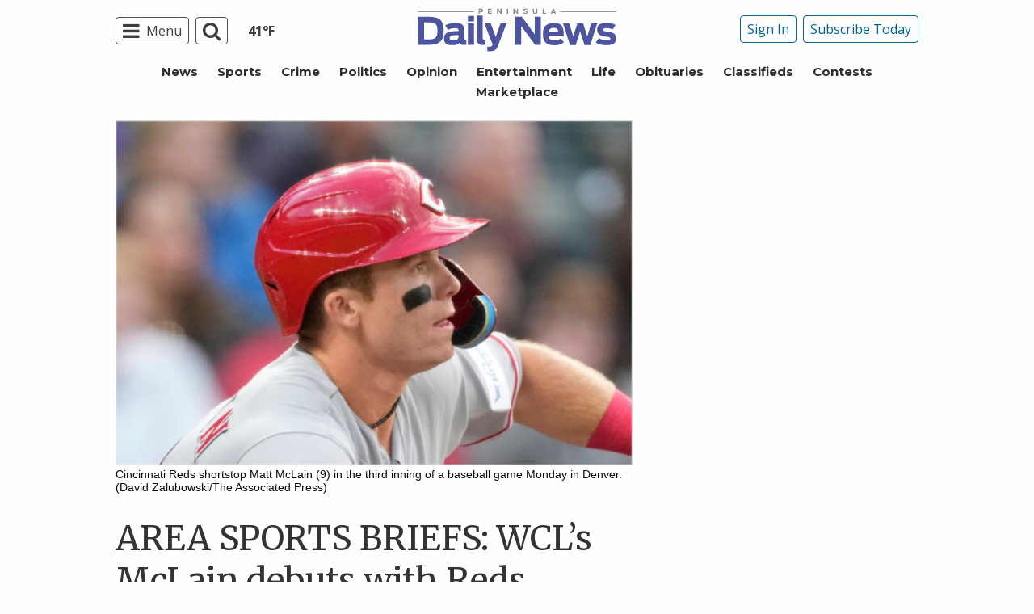

--- FILE ---
content_type: text/html; charset=utf-8
request_url: https://www.google.com/recaptcha/api2/aframe
body_size: 268
content:
<!DOCTYPE HTML><html><head><meta http-equiv="content-type" content="text/html; charset=UTF-8"></head><body><script nonce="Pkx4s-JhM0uGyy851z04CA">/** Anti-fraud and anti-abuse applications only. See google.com/recaptcha */ try{var clients={'sodar':'https://pagead2.googlesyndication.com/pagead/sodar?'};window.addEventListener("message",function(a){try{if(a.source===window.parent){var b=JSON.parse(a.data);var c=clients[b['id']];if(c){var d=document.createElement('img');d.src=c+b['params']+'&rc='+(localStorage.getItem("rc::a")?sessionStorage.getItem("rc::b"):"");window.document.body.appendChild(d);sessionStorage.setItem("rc::e",parseInt(sessionStorage.getItem("rc::e")||0)+1);localStorage.setItem("rc::h",'1769290837048');}}}catch(b){}});window.parent.postMessage("_grecaptcha_ready", "*");}catch(b){}</script></body></html>

--- FILE ---
content_type: application/javascript; charset=utf-8
request_url: https://fundingchoicesmessages.google.com/f/AGSKWxUq9W5PoZmYUjotNZOF40Y50Cmuc-VH4PZunBk5_62V1U2HWuYpSCkO-j_c3peEniuPFdlQ4Pjs8wmHDtEGbwSUsrj_CdI322-vCIBqcOBmaBFn3ZZhAvtA-uPsq9ziUAUk-oq5v2BRl2-FxOH4xM75KpqDpjuQMGgu09YKeSF3zgGJoi0yJBi0cVOP/_-468by60./GoogleDFP./adnotice./admcoreext./adsadclient31.
body_size: -1287
content:
window['a8e11264-68df-4d5b-809b-5ff4f8a3f3dc'] = true;

--- FILE ---
content_type: application/javascript
request_url: https://www.peninsuladailynews.com/wp-content/themes/SoundPress/assets/javascript/webfontloader.js?ver=1.0.0
body_size: -227
content:
WebFont.load({
    google: {
		families: ['Merriweather:400,400i,700,700i','Montserrat:400,500,600,700,800,900','Open Sans:400,600,700']
    }
});